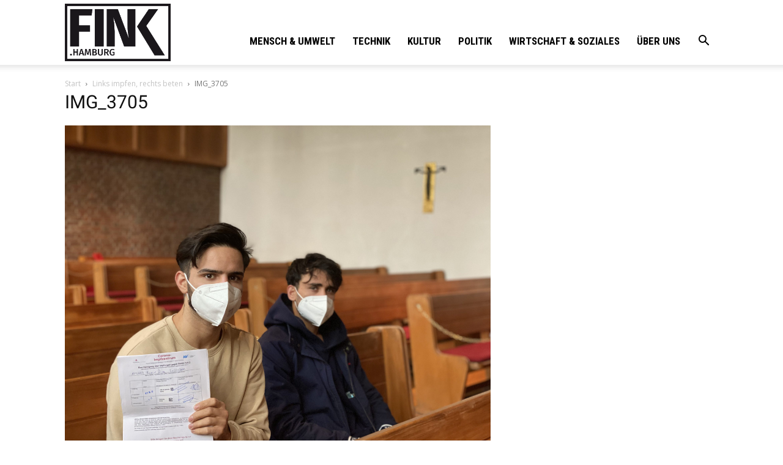

--- FILE ---
content_type: text/html; charset=UTF-8
request_url: https://fink.hamburg/wp/wp-admin/admin-ajax.php?td_theme_name=Newspaper&v=10.3.9.1
body_size: 13
content:
{"106598":57}